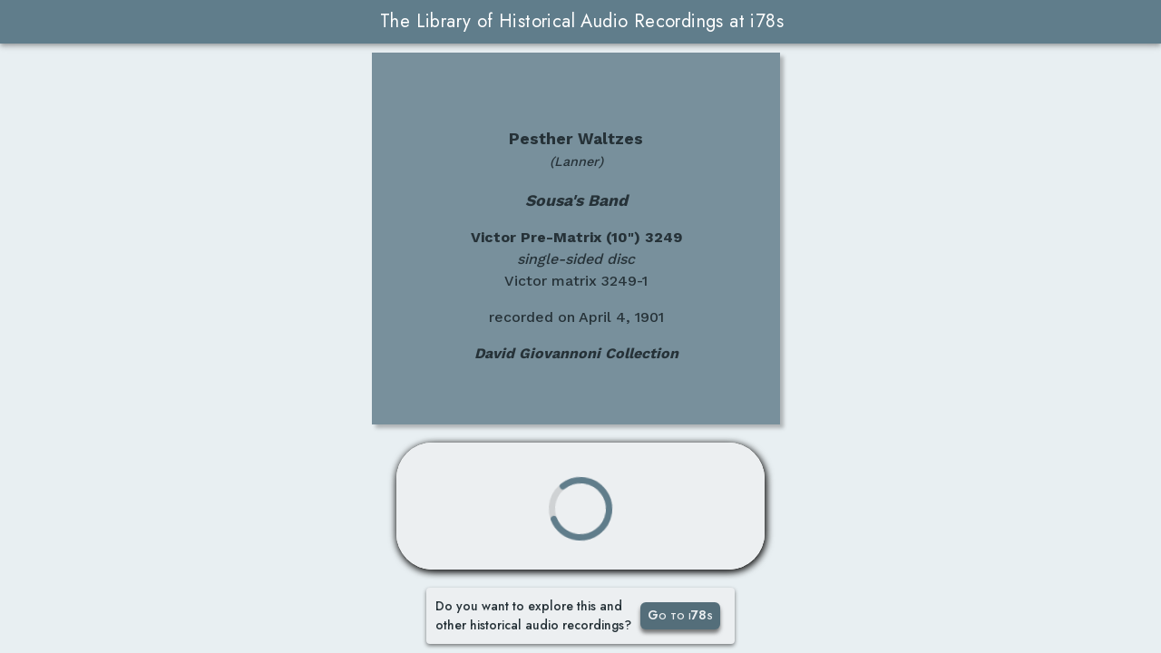

--- FILE ---
content_type: text/html; charset=utf-8
request_url: https://i78s.org/preview/11aa5113970bc332386487bf71f39918
body_size: 8316
content:
<!doctype html>
<html lang="en">
  <head>
    <meta charset="utf-8">
    <meta name="viewport" content="width=device-width, initial-scale=1.0, user-scalable=no">
    <title>i78s Pre-Matrix 3249: Pesther Waltzes - Sousa's Band</title>
    <meta
      name="description"
      content="Listen to Pesther Waltzes from Sousa's Band at i78s - the new way to discover old records." />
    <meta
      name="keywords"
      content="Pre-Matrix 3249,Sousa's Band,Pesther Waltzes,i78s,David Giovannoni,1890s,1930s,american recordings,musical heritage" />
    <link rel="icon" href="/i78s.ico">
    <link href="https://fonts.googleapis.com/css2?family=Jost:wght@400;500;600;700&display=swap" rel="stylesheet">
    <link href="https://fonts.googleapis.com/css2?family=Work+Sans:wght@400;500;600;700&display=swap" rel="stylesheet">
    <link href="https://fonts.googleapis.com/icon?family=Material+Icons" rel="stylesheet">
    <style>
      :root {
        --v-primary-base: #607d8b;
        --v-primary-lighten5: #eceff1;
        --v-primary-lighten4: #cfd8dc;
        --v-primary-lighten3: #b0bec5;
        --v-primary-lighten2: #90a4ae;
        --v-primary-lighten1: #78909c;
        --v-primary-darken1: #546e7a;
        --v-primary-darken2: #455a64;
        --v-primary-darken3: #37474f;
        --v-primary-darken4: #263238;
        --m-title-height: 48px;
        --m-title-mini-height: 24px;
        --m-body-row-gap: 10px;
        --m-body-height: calc((var(--vh, 1vh) * 100) - var(--m-title-height));
        --m-top-row-height: 62px;
        --m-bot-row-height: 160px;
        --m-main-height: calc(var(--m-body-height) - (4*var(--m-body-row-gap)));
        --m-main-width: 40vw;
        --m-main-max-width: 50vw;
        --m-media-height: calc(var(--m-main-height) - var(--m-top-row-height) - var(--m-bot-row-height));
        --m-media-width: 30vw;
        --m-media-max-width: calc(var(--m-main-max-width) / 2);
        --m-blue-card-width: 450px;
        --m-player-width: 406px;
        --m-player-height: 140px;
        --m-blue-card-col-width: calc(var(--m-blue-card-width) + (2 * var(--m-body-row-gap)));
        --m-full-media-space-width: calc((100vw - var(--m-blue-card-col-width) - (2 * var(--m-body-row-gap))) / 3);
        --m-main-col-width: min(var(--m-main-height), calc(2 * var(--m-full-media-space-width)));
        --m-icon-btn-width: 40px;
      }

      .font-big {
        font-size: 1.1em;
      }
      .font-small {
        font-size: .9em;
      }
      .font-bold {
        font-weight: 700;
      }
      .font-italic {
        font-style: italic
      }

      .btn {
        text-align: center;
        text-decoration: none;
        font-weight: 600;
        color: var(--v-primary-lighten5);
        background-color: var(--v-primary-darken1);
        border-radius: 6px;
        box-shadow: 0px 4px 4px rgba(0,0,0,0.5);
        padding: 4px;
        cursor: pointer;
      }
      .btn.disabled {
        color: var(--v-primary-lighten2);
        box-shadow: 0px 4px 4px rgba(0,0,0,0.25) !important;
        cursor: default
      }
      .btn.icon {
        border-radius: 90px;
        box-shadow: 0px 8px 8px var(--v-primary-darken4),
          4px 4px 8px var(--v-primary-darken4);
      }
      .btn.icon .material-icons {
        font-size: 24px;
        padding: 4px;
      }

      html {
        box-sizing: border-box;
      }
      body {
        margin: 0;
        height: 100%;
        overflow: hidden
      }
      #app {
        background-color: #f7f9f7;
        font-family: Jost, sans-serif;
        line-height: 1.5;
      }

      #loader {
        position: absolute;
        top: var(--m-title-height);
        width: 100%;
        height: var(--m-body-height);
        z-index: 100;
        background: var(--v-primary-lighten5) url('/handmade-paper.png') repeat;
        display: flex;
        flex-direction: column;
        justify-content: center;
        align-items: center;
      }
      #loader.fullscreen {
        height: 100%;
        top: 0;
        z-index: 1001;
      }
      #app.phone #loader {
        top: var(--m-title-mini-height);
      }
      @keyframes loading {
        0% { transform: rotate(0) }
        100% { transform: rotate(360deg) }
      }
      #loader svg {
        width: 100px;
        height: 100px;
        color: var(--v-primary-base);
        animation: loading 2s linear infinite;
      }
      #loader span {
        margin: 20px 0;
        font-size: 18px;
        color: var(--v-primary-base);
        font-weight: 600;
        font-family: Jost, sans-serif;
        font-variant: small-caps;
      }

      .app-toolbar {
        margin-top: 0px;
        padding-right: 0px;
        padding-left: 0px;
        transform: translateY(0px);
        color: #fff;
        background-color: var(--v-primary-base);
        border-color: var(--v-primary-base);
        box-shadow: 0 2px 4px -1px rgb(0 0 0 / 20%), 0 4px 5px 0 rgb(0 0 0 / 14%), 0 1px 10px 0 rgb(0 0 0 / 12%);
        position: relative;
        will-change: padding-left, padding-right;
        z-index: 1000;
        height: var(--m-title-height);
        padding: 0 3px 0 6px;
        display: flex;
        align-items: center;
      }
      .toolbar-title {
        font-size: 20px;
        font-weight: 400;
        letter-spacing: .02em;
        white-space: nowrap;
        overflow: hidden;
        text-overflow: ellipsis;
        text-align: center;
        width: 100%;
        max-width: 100%;
      }
      #app.portrait .app-toolbar {
        position: fixed;
        width: 100%
      }
      #app.phone .app-toolbar {
        position: fixed;
        width: 100%;
        height: var(--m-title-mini-height);
        padding: 4px 0
      }
      #app.phone .app-toolbar .toolbar-title {
        font-size: 16px;
      }

      main {
        padding: 0px;
        display: flex;
        flex: 1 0 auto;
        max-width: 100%;
        background: #E8EFF2 url('/handmade-paper.png') repeat;
        justify-content: center;
        align-items: center;
      }
      #app-container {
        height: 100%;
        flex: 1 1 100%;
        width: 100%;
        max-width: 100vw;
        place-items: center;
        max-height: 100%;
        min-height: var(--m-body-height);
      }
      #app-container.full {
        display: grid;
        grid-template-rows: var(--m-top-row-height) auto var(--m-bot-row-height);
        grid-template-columns:
          var(--m-blue-card-col-width)
          var(--m-main-col-width)
          auto;
        grid-template-areas:
          "top main more"
          "mid main more"
          "bot main more";
        grid-row-gap: var(--m-body-row-gap);
      }
      #app-container.couple {
        display: grid;
        grid-template-rows: var(--m-top-row-height) auto var(--m-bot-row-height);
        grid-template-areas:
          "top main"
          "mid main"
          "bot main";
        grid-row-gap: var(--m-body-row-gap);
      }
      #app-container.single {
        display: grid;
        grid-template-rows: auto var(--m-bot-row-height);
        grid-template-areas:
          "main"
          "mid"
          "bot"
      }
      #app-container.vertical {
        display: flex;
        flex-direction: column;
        padding: 0 20px;
        margin-top: var(--m-title-height);
      }
      #app-container.vertical .media {
        width: 100%;
        height: auto;
        margin: 20px 0;
        box-shadow: 0px 4px 4px rgba(0,0,0,0.5);
      }
      #app-container.vertical #blueCard {
        padding: 40px 0
      }
      #app-container.horizontal {
        height: var(--m-body-height);
        display: flex;
      }
      #app-container.horizontal .media {
        height: 100%;
        margin: 0 20px;
        box-shadow: 0px 4px 4px rgba(0,0,0,0.5);
      }
      #app-container.horizontal #blueCard {
        flex: 1 0 auto
      }
      #app-container.horizontal img.media {
        width: auto;
      }
      #app-container.mini {
        padding: 0;
        margin-top: var(--m-title-mini-height);
      }
      #app-container.mini #blueCard {
        padding: 10px 0;
      }
      #app-container.mini.vertical .media {
        margin: 4px 2px;
      }
      #app-container.mini.horizontal .media {
        margin: 2px 4px;
      }
      #app-container.mini.horizontal #stick {
        background: transparent;
      }

      #go {
        display: flex;
        font-size: 14px;
        color: var(--v-primary-darken4);
        font-weight: 500;
        background-color: var(--v-primary-lighten5);
        width: 320px;
        cursor: default;
        align-items: center;
        padding: 10px;
      }
      #go div {
        flex: 0 0 226px
      }
      #go a {
        flex: 0 0 80px;
        width: 80px;
        height: 22px;
        font-variant: small-caps;
      }
      #go.top-left {
        grid-area: top;
        align-self: flex-start;
        position: absolute;
        left: 0;
        border-radius: 0 0 4px 0;
        box-shadow: 4px 2px 4px rgba(0,0,0,0.5);
      }
      #go.top-right {
        grid-area: top;
        align-self: flex-start;
        position: absolute;
        right: 0;
        border-radius: 0 0 0 4px;
        box-shadow: -4px 2px 4px rgba(0,0,0,0.5);
      }
      #go.bot {
        grid-area: bot;
        border-radius: 4px;
        box-shadow: 0px 2px 4px rgba(0,0,0,0.5);
      }

      #blueCard {
        font-family: 'Work Sans', sans-serif;
        font-weight: 500;
        color: var(--v-primary-darken4);
        background: var(--v-primary-lighten1) url('/clean-gray-paper.png') repeat;
        display: flex;
        flex-direction: column;
        align-items: center;
        justify-content: center;
        font-size: 16px;
        text-align: center;
        width: var(--m-blue-card-width);
        box-shadow: 4px 4px 4px rgb(0 0 0 / 25%);
      }
      #blueCard p {
        max-width: 85%;
      }

      .img {
        width: auto;
        border-style: none;
        border-radius: 2px;
      }

      #player {
        flex: 0 0 var(--m-player-width);
        height: var(--m-player-height);
        width: var(--m-player-width);
        border: none;
        box-shadow: 0px 2px 8px rgb(0 0 0 / 75%),
         2px 2px 8px rgb(0 0 0 / 75%);
        border-radius: 40px;
        background-color: #f7f9f7;
      }
      #player audio::-webkit-media-controls-panel {
        background-color: var(--v-primary-lighten2)
      }
      #player.right {
        grid-area: bot;
        position: absolute;
        bottom: 12px;
        right: calc(((var(--m-main-max-width) - var(--m-player-width)) / 2) - var(--m-body-row-gap))
      }
      #player.left {
        grid-area: bot;
        margin: 0 var(--m-body-row-gap) var(--m-body-row-gap) 0;
      }
      #player.middle {
        grid-area: mid;
      }

      #noAudio {
        grid-area: bot;
        font-size: 14px;
        color: var(--v-primary-darken4);
        font-weight: 500;
        background-color: var(--v-primary-lighten5);
        width: 320px;
        cursor: default;
        text-align: center;
        padding: 10px;
        border-radius: 4px;
        box-shadow: 0px 2px 4px rgba(0,0,0,0.5);
      }
      #noAudio.middle {
        grid-area: mid;
      }

      .init {
        transform: translateY(100vh) rotateY(20deg) rotateZ(-5deg);
      }
      .intro {
        transition: transform 1.5s, width 1s 1s, height 1s 1s !important;
      }
      .elevation {
        transition: width 1s, height 1s, box-shadow 1s, margin-left 1s ease-in;
      }
      .offset {
        transition: margin-left 1s ease-out;
      }
      .media {
        height: var(--m-media-height);
        box-shadow: -4px 4px 4px rgba(0,0,0,0.25);
        margin-right: var(--m-body-row-gap)
      }
      .main {
        grid-area: main;
        justify-self: flex-start;
        height: var(--m-main-height);
        max-width: var(--m-main-max-width);
        box-shadow: 8px 8px 20px rgba(0,0,0,0.75);
        z-index: 1;
      }
      #label.main {
        height: min(var(--m-main-height), var(--m-main-max-width));
      }
      #cover.main.auto {
        max-width: calc(100vw - var(--m-blue-card-col-width));
        height: auto !important;
      }
      #cover.main {
        max-width: none;
      }
      .full-mid {
        grid-area: mid;
        margin-left: var(--m-body-row-gap);
      }
      .full-more {
        grid-area: more;
        margin-right: 0;
        cursor: pointer;
        height: calc(var(--m-media-height) + var(--m-top-row-height))
      }
      .full-more.intro {
        box-shadow: 8px 8px 20px rgba(0,0,0,0.75);
      }
      .couple {
        grid-area: mid;
        transition: transform 3s 0.5s;
      }
      .single {
        grid-area: main;
        transition: transform 3s 0.5s;
      }

      .img-btn {
        position: absolute;
        top: calc(var(--m-title-height) + var(--m-body-row-gap));
        height: 32px;
        z-index: 2
      }
      .img-btn.mini {
        top: var(--m-title-height);
      }
      #more {
        right: calc(2 * var(--m-body-row-gap));
      }
      #more.mini {
        right: var(--m-body-row-gap);
      }
      #toggle {
        right: calc((3 * var(--m-body-row-gap)) + var(--m-icon-btn-width) + 8px);
      }
      #toggle.mini {
        right: calc((2 * var(--m-body-row-gap)) + var(--m-icon-btn-width) + 8px);
      }
      .tooltip {
        position: absolute;
        color: var(--v-primary-lighten4);
        background-color: rgba(0,0,0,0.5);
        padding: 5px 10px;
        font-size: 14px;
        border-radius: 10px;
        top: var(--m-title-height);
        cursor: default;
        z-index: 2000;
        display: none;
      }
      #more-ttip {
        right: calc(4 * var(--m-body-row-gap));
      }
      #toggle-ttip {
        right: calc((5 * var(--m-body-row-gap)) + var(--m-icon-btn-width) + 8px);
      }
      .switch {
        transition: transform 3s, width 3s, height 3s, box-shadow 3s, margin-left 3s;
      }
      .main.switch {
        transform: translateX(var(--m-main-col-width));
        height: calc(var(--m-media-height) + var(--m-top-row-height)) !important;
        box-shadow: -4px 4px 4px rgba(0,0,0,0.25);
      }

      #board {
        position: absolute;
        top: var(--m-title-height);
        width: 100%;
        height: var(--m-body-height);
        z-index: 10;
        background: rgba(0,0,0,0.5) url('/handmade-paper.png') repeat;
        justify-content: space-around;
        align-items: center;
        display: none;
      }
      .media.zoom {
        transition: height 2s, witdh 2s, box-shadow 2s, margin-left 2s;
        height: var(--m-main-height) !important;
        max-width: 50vw;
        box-shadow: -4px 4px 4px rgba(0,0,0,0.25) !important;
        z-index: 15;
      }
      #label.zoom {
        height: min(var(--m-main-height), 50vw) !important;
      }
      .media.zoom {
        cursor: default;
      }
      .main.zoom {
        z-index: 16 !important
      }
      .media.zoom-out {
        margin-left: 0 !important;
        transition: all 1s;
      }

      #stick {
        position: fixed;
        bottom: 0;
        width: 100%;
        display: flex;
        box-shadow: -2px 2px 4px -1px rgb(0 0 0 / 20%),
          -2px 4px 5px 0 rgb(0 0 0 / 14%),
          -2px 1px 10px 0 rgb(0 0 0 / 12%);
        justify-content: space-around;
        align-items: center;
        background: var(--v-primary-lighten5);
        z-index: 1;
      }
      #stick #player {
        box-shadow: none;
        border-radius: 0;
        background-color: transparent;
      }
      #stick #go {
        height: var(--m-player-height);
        padding: 0
      }
      #stick #go.mini {
        width: auto;
        height: auto;
        padding: 8px;
        border-radius: 4px 4px 0 0;
        box-shadow: -2px 2px 4px -1px rgb(0 0 0 / 20%),
          -2px 4px 5px 0 rgb(0 0 0 / 14%),
          -2px 1px 10px 0 rgb(0 0 0 /12%);
      }
      #stick #go.mini div {
        flex: 0 0 auto;
        padding-right: 8px
      }

      /* big screens */
      @media screen and (min-width: 1600px) {}
      /* regular (non-big) screens */
      @media screen and (max-width: 1599px) {}
      /* portrait devices */
      @media screen and (min-height: 1000px) {}
      @media only screen and (orientation: portrait) {}
      /* medium to small devices */
      @media screen and (max-height: 820px) {
        #blueCard p {
          margin-bottom: 0
        }
      }
      /* tablet landscape */
      @media screen and (max-width: 1200px) {
      }
      /* small portrait window resolutions */
      @media screen and (min-height: 481px) and (max-height: 600px) {
        #blueCard {
          font-size: 14px;
        }
        #blueCard p {
          margin-top: 0.5em;
          max-width: none
        }
        .font-big {
          font-size: 1em;
        }
      }

    </style>
    <script type="application/ld+json">
      {
        "@context": "https://schema.org",
        "@type": "WebPage",
        "mainEntity": {
          "@type": "MediaObject",
          "image": {
            "@type": "ImageObject",
            "contentUrl": "https://i78s.org/api/image?id=11aa5113970bc332386487bf71f39918",
            "description": "Label of the record with ID 11aa5113970bc332386487bf71f39918"
          }
        }
      }
    </script>
    <script>
      let hasLabel = true;
      let hasSheet = false;
      let hasAudio = true;
      let publicDomain = true;
      let copyright = false;
    
      let isPortrait, isTablet, isPhone, isMac, isSafari, original, elements, prevMargins = [];
      let switchInterval, imgSwitching = !(localStorage['switching'] === 'false');
      let userSwitching = false, switchLock = false, restoreSwitching = false;
      let disableEvents = triggerResize = false, autoMaxHeight = 0;

      function initElements () {
        elements = [];
        if (hasLabel) {
          elements.push(document.getElementById('label'))
        }
        if (hasSheet) {
          elements.push(document.getElementById('cover'))
        }
      }

      function setOrientationDevice () {
        const app = document.getElementById('app');
        const container = document.getElementById('app-container');
        isPortrait = window.innerWidth < window.innerHeight;
        if (isPortrait) {
          document.body.style.overflowY = 'auto';
          app.classList.add('portrait')
          container.classList.add('vertical')
        } else {
          document.body.style.overflowY = 'hidden';
          app.classList.remove('portrait')
          container.classList.remove('vertical')
        }
        isPhone = window.innerWidth <=480 || window.innerHeight <=480;
        if (isPhone) {
          document.body.style.overflowX = isPortrait ? 'hidden' : 'auto';
          app.classList.add('phone')
          container.classList.add('mini')
        } else {
          app.classList.remove('phone')
          container.classList.remove('mini')
        }
        isTablet = window.innerWidth <= 1200;
        isMac = /(Mac|iPhone|iPod|iPad)/i.test(navigator.platform);
        if (!isPortrait && window.innerWidth < 990 && !isPhone) {
          //TODO: address this special case
        }
      }
      function setDimensions () {
        const vh = window.innerHeight * 0.01;
        document.documentElement.style.setProperty('--vh', `${vh}px`);
        setOrientationDevice();
      }

      function prepareIntro () {
        const needsZoom = hasLabel && hasSheet
        if (needsZoom) {
          zoom()
        }
        if (!isMac) {
          for (let index = 0; index < elements.length; index++) {
            const el = elements[index];
            el.classList.add('init')
            if (!needsZoom) {
              el.classList.add('intro')
            }
          }
        }
      }
      function animateIntro(delay) {
        const needsZoom = hasLabel && hasSheet
        setTimeout(() => {
          toggleLoader(false);
          if (!isMac) {
            for (let index = 0; index < elements.length; index++) {
              const el = elements[index];
              el.classList.add('intro');
              el.classList.remove('init');
            }
          }
          setTimeout(() => {
            if (needsZoom) {
              zoomOut();
            }
            for (let index = 0; index < elements.length; index++) {
              const el = elements[index];
              el.classList.remove('intro');
            }
            setTimeout(() => {
              if (needsZoom) {
                toggleImgControls(true);
                userSwitching = true;
                postRender()
              }
            }, 1500);
          }, 2000);
        }, delay || 2000)
      }

      function layout() {
        makeGrid();
        if (!isPortrait && !isPhone && hasLabel && hasSheet) {
          createImgControls()
        }
        if (isPortrait || isPhone) {
          createSticky()
        }
        placeContent();
      }
      function makeGrid() {
        const app = document.getElementById('app-container');
        if (isPortrait) {
          app.classList.add('vertical')
        } else {
          if (isPhone) {
          app.classList.add('horizontal')
          } else {
            if (hasLabel && hasSheet) {
              app.classList.add('full')
            } else if (hasLabel || hasSheet) {
              app.classList.add('couple')
            } else {
              app.classList.add('single')
            }
          }
        }
      }
      function placeContent() {
        let playerPos = null
        let goPos = null
        if (hasLabel && hasSheet) {
          if (!isPortrait && !isPhone) {
            document.getElementById('blueCard').classList.add('full-mid');
            document.getElementById('label').classList.add('main');
            document.getElementById('cover').classList.add('full-more');
            goPos = 'top-left';
            playerPos = 'left'
          }
        } else if (hasLabel || hasSheet) {
          const imageId = hasLabel ? 'label' : 'cover'
          const noImageId = imageId === 'label' ? 'cover' : 'label'
          document.getElementById(noImageId).remove()
          if (!isPortrait && !isPhone) {
            document.getElementById('blueCard').classList.add('couple');
            document.getElementById(imageId).classList.add('main');
            goPos = 'top-left';
            playerPos = 'left'
          }
        } else {
          document.getElementById('label').remove()
          document.getElementById('cover').remove()
          if (!isPortrait && !isPhone) {
            document.getElementById('blueCard').classList.add('single');
            goPos = 'bot';
            playerPos = 'middle'
          }
        }
        if (isPhone) {
          document.getElementById('player').remove()
          document.getElementById('noAudio').remove()
          goPos = 'mini';
        } else {
          if (hasAudio && publicDomain && !copyright) {
              document.getElementById('player').classList.add(playerPos);
              document.getElementById('noAudio').remove();
          } else {
            document.getElementById('player').remove();
            document.getElementById('noAudio').classList.add(playerPos);
            const msg = copyright ? 'Audio is unavailable at the request of the copyright holder.'
              : hasAudio ? 'Audio of this recording can be heard at i78s.'
              : 'Audio of this recording is not yet available.'
            document.getElementById('noAudio').innerHTML = msg;
          }
        }
        if (goPos !== null) {
          document.getElementById('go').classList.add(goPos);
        }
      }
      function createImgControls () {
        const more = document.createElement('div');
        more.id = 'more';
        more.classList.add('btn', 'icon', 'img-btn');
        more.onclick = zoom
        more.innerHTML = '<span class="material-icons">fullscreen</span>';
        more.style.display = 'none';
        document.getElementById('app-container').appendChild(more);
        if (!isTablet) {
          const moreTtip = document.createElement('div');
          moreTtip.id = 'more-ttip';
          moreTtip.classList.add('tooltip');
          moreTtip.innerHTML = 'View in full screen';
          document.getElementById('app-container').appendChild(moreTtip);
          moreHoverTimer = null
          more.onmouseover = function () {
            moreHoverTimer = setTimeout(() => {
              moreTtip.style.display = 'block';
            }, 2000)
          }
          more.onmouseout = function () {
            clearTimeout(moreHoverTimer);
            moreTtip.style.display = 'none';
          }
        }
        if (isTablet && !isPortrait) {
          more.classList.add('mini');
        }
        const toggle = document.createElement('div');
        toggle.id = 'toggle';
        toggle.classList.add('btn', 'icon', 'img-btn');
        toggle.onclick = function () { toggleImgSwitch(true) };
        toggle.innerHTML = `<span class="material-icons">${imgSwitching ? 'sync_disabled' : 'sync'}</span>`;
        toggle.style.display = 'none';
        document.getElementById('app-container').appendChild(toggle);
        if (!isTablet) {
          const toggleTtip = document.createElement('div');
          toggleTtip.id = 'toggle-ttip';
          toggleTtip.classList.add('tooltip');
          toggleTtip.innerHTML = imgSwitching ? 'Disable automatic rotation' : 'Enable automatic rotation';
          toggleHoverTimer = null
          toggle.onmouseover = function () {
            toggleHoverTimer = setTimeout(() => {
              toggleTtip.style.display = 'block';
            }, 2000)
          }
          toggle.onmouseout = function () {
            clearTimeout(toggleHoverTimer);
            toggleTtip.style.display = 'none';
          }
          document.getElementById('app-container').appendChild(toggleTtip);
        }
        if (isTablet && !isPortrait) {
          toggle.classList.add('mini');
        }
      }
      function createSticky () {
        const sticky = document.createElement('div');
        sticky.id = 'stick'
        app.appendChild(sticky)
        if (!isPhone) {
          sticky.appendChild(document.getElementById('player'))
          sticky.appendChild(document.getElementById('noAudio'))
        }
        if (isPhone) {
          document.querySelector('#go div').innerHTML = 'Explore this and other historical recordings.';
        }
        sticky.appendChild(document.getElementById('go'))
      }

      function initImgSwitch (userTriggered) {
        if (imgSwitching) {
          if (userTriggered) {
            secondaryImg = document.getElementsByClassName('full-more')[0].id
            setMain(secondaryImg)
          }
          switchInterval = setInterval(() => {
            if (imgSwitching) {
              secondaryImg = document.getElementsByClassName('full-more')[0].id
              setMain(secondaryImg)
            } else {
              clearTimeout(switchInterval)
            }
          }, 20000)
        }
      }
      function imgClick (img) {
        if (userSwitching) {
          setMain(img.id)
        }
      }
      function setMain (img) {
        if (!switchLock) {
          const otherImg = img === 'label' ? 'cover' : 'label'
          const imgEl = document.getElementById(img);
          if (!imgEl.classList.contains('main')) {
            const otherEl = document.getElementById(otherImg)
            if (otherEl && otherEl.classList.contains('main')) {
              switchLock = true;
              const imgButtons = document.getElementsByClassName('img-btn');
              for (let index = 0; index < imgButtons.length; index++) {
                const btn = imgButtons[index];
                btn.classList.add('disabled');
              }
              const containerStyles = getComputedStyle(document.getElementById('app-container'));
              const containerCols = containerStyles.getPropertyValue('grid-template-columns').split(' ');
              const blueCardMax = parseInt(containerCols[0]);
              const mainMax = parseInt(containerCols[1]);
              const imgSpace = imgEl.offsetLeft - (blueCardMax + mainMax);
              imgEl.style.transform = `translateX(calc((-1 * var(--m-main-col-width)) - ${imgSpace < 0 ? 0 : imgSpace}px))`
              imgEl.classList.add('switch');
              otherEl.classList.add('switch');
              setTimeout(() => {
                imgEl.style.transform = null;
                imgEl.classList.remove('switch');
                otherEl.classList.remove('switch');
                imgEl.classList.add('elevation');
                otherEl.classList.replace('main', 'full-more');
                imgEl.classList.replace('full-more', 'main');
                setTimeout(() => {
                  imgEl.classList.remove('elevation');
                  otherEl.classList.add('offset');
                  otherEl.style.marginLeft = '';
                  if (imgEl.width < mainMax) {
                    imgEl.classList.add('offset');
                    imgEl.style.marginLeft = `${(mainMax - imgEl.width) / 2}px`;
                  }
                  setTimeout(() => {
                    imgEl.classList.remove('offset');
                    otherEl.classList.remove('offset');
                    const imgButtons = document.getElementsByClassName('img-btn');
                    for (let index = 0; index < imgButtons.length; index++) {
                      const btn = imgButtons[index];
                      btn.classList.remove('disabled');
                    }
                    switchLock = false;
                  }, 1000)
                }, 1000)
              }, 3000)
            }
          }
        }
      }
      function toggleImgSwitch (immediate) {
        if (!switchLock) {
          if (imgSwitching) {
            clearTimeout(switchInterval)
          }
          imgSwitching = !imgSwitching
          localStorage['switching'] = imgSwitching
          if (imgSwitching) {
            initImgSwitch(immediate)
          }
          document.querySelector('#toggle .material-icons').innerHTML = imgSwitching ? 'sync_disabled' : 'sync';
          document.getElementById('toggle-ttip').innerHTML = imgSwitching ? 'Disable automatic rotation' : 'Enable automatic rotation';
        }
      }
      function zoom () {
        if (!switchLock) {
          userSwitching = false;
          if (imgSwitching && document.getElementById('toggle') !== null) { //avoid initial zoom case
            toggleImgSwitch()
            restoreSwitching = true
          }
          for (let index = 0; index < elements.length; index++) {
            elements[index].classList.add('zoom');
          }
          setTimeout(() => {
            document.getElementById('board').style.display = 'flex';
            document.getElementById('more').innerHTML = '<span class="material-icons">fullscreen_exit</span>';
            if (!isTablet) {
              document.getElementById('more-ttip').innerHTML = 'Exit full screen';
            }
            document.getElementById('more').onclick = zoomOut;
            document.getElementById('more').style.zIndex = 17;
            setTimeout(() => {
              let elemsWidth = 0
              for (let index = 0; index < elements.length; index++) {
                const el = elements[index];
                elemsWidth += el.offsetWidth;
              }
              for (let index = 0; index < elements.length; index++) {
                const el = elements[index];
                prevMargins.push(el.style.marginLeft);
                if (el.classList.contains('main')) { //left element
                  el.style.marginLeft = `calc(-${el.offsetLeft}px + ((100vw - ${elemsWidth}px) / 3))`;
                } else { //right element
                  el.style.marginLeft = `calc((100vw - ${el.offsetLeft}px) - ${el.offsetWidth}px - ((100vw - ${elemsWidth}px) / 3))`;
                }
              }
            }, 1000)
          }, 1000)
        }
      }
      function zoomOut () {
        for (let index = 0; index < elements.length; index++) {
          const el = elements[index];
          el.style.marginLeft = prevMargins[index];
          el.classList.add('zoom-out');
        }
        prevMargins = [];
        setTimeout(() => {
          document.getElementById('board').style.display = 'none';
          document.getElementById('more').innerHTML = '<span class="material-icons">fullscreen</span>';
          if (!isTablet) {
            document.getElementById('more-ttip').innerHTML = 'View in full screen';
          }
          document.getElementById('more').style.zIndex = 2;
          document.getElementById('more').onclick = zoom;
          for (let index = 0; index < elements.length; index++) {
            elements[index].classList.remove('zoom', 'zoom-out')
          }
          for (let index = 0; index < elements.length; index++) {
            const el = elements[index];
            if (el.id !== 'main') {
              el.classList.add('elevation');
            }
          }
          setTimeout(() => {
            for (let index = 0; index < elements.length; index++) {
              const el=elements[index];
              el.classList.remove('elevation');
            }
            userSwitching = true;
            if (restoreSwitching) {
              toggleImgSwitch();
              restoreSwitching = false
            }
          }, 1500);
        }, 1000)
      }
      function toggleImgControls (show) {
        const value = show ? 'block' : 'none'
        document.getElementById('more').style.display = value;
        document.getElementById('toggle').style.display = value;
      }

      function toggleLoader (toggle) {
        document.getElementById('loader').style.display = toggle ? 'block' : 'none';
        if (!toggle) {
          document.getElementById('loader').classList.remove('fullscreen');
        }
      }
      function loadError (img) {
        if (img === 'label') {
          hasLabel = false
        } else {
          hasSheet = false
        }
        initElements();
        if (original) {
          document.body.innerHTML = original
        }
      }

      if (screen && screen.orientation) {
        screen.orientation.addEventListener('change', () => {
          setTimeout(onResize, 1000)
        })
      } else {
        window.addEventListener('orientationchange', () => {
          setTimeout(onResize, 1000)
        })
      }
      window.addEventListener('resize', onResize)
      function onResize () {
        if (disableEvents) {
          triggerResize = true
        } else {
          const wasPortrait = isPortrait
          const wasPhone = isPhone
          setDimensions();
          if ((wasPortrait !== isPortrait) || (wasPhone !== isPhone)) {
            window.location.reload()
          }
          // patch: reduce cover height to retain aspect ratio on small screens
          if (hasSheet && hasLabel && !isPortrait) {
            const cover = document.getElementById('cover');
            if (cover.classList.contains('main')) {
              if (cover.classList.contains('auto')) {
                const go = document.getElementById('go');
                const container = document.getElementById('app-container');
                if (cover.offsetHeight >= autoMaxHeight) {
                  cover.classList.remove('auto');
                  autoMaxHeight = 0
                }
              }
              else {
                if (document.body.clientWidth <= cover.offsetLeft + cover.offsetWidth) {
                  autoMaxHeight = cover.offsetHeight;
                  cover.classList.add('auto');
                  if (cover.offsetHeight > autoMaxHeight) {
                    cover.classList.remove('auto');
                    autoMaxHeight = 0
                  }
                }
              }
            }
          }
        }
      }

      function postRender () {
        disableEvents = false;
        if (triggerResize) {
          triggerResize = false;
          onResize()
        }
      }

      function render () {
        disableEvents = true;
        initElements();
        original = document.querySelector('body').innerHTML
        const isSafari = /^((?!chrome|android).)*safari/i.test(navigator.userAgent);
        setTimeout(() => {
          setDimensions();
          if (!isPortrait && !isPhone && (hasLabel || hasSheet)) {
            prepareIntro()
          }
          layout();
          if (!isPortrait && !isPhone && (hasLabel || hasSheet)) {
            animateIntro(0);
          } else {
            toggleLoader(false);
            postRender()
          }
          if (!isPortrait && !isPhone && hasLabel && hasSheet) {
            initImgSwitch();
          }
        }, isSafari ? 1000 : 0)
      }
      window.onload = render
    </script>
  </head>
  <body>
    <div id="app">
      <nav class="app-toolbar">
        <div class="toolbar-title">The Library of Historical Audio Recordings at i78s</div>
      </nav>
      <main>
        <div id="app-container">
          <div id="go">
            <div>Do you want to explore this and other historical audio recordings?</div>
            <a class="btn" href="https://i78s.org?id=11aa5113970bc332386487bf71f39918" target="_blank">Go to i78s</a>
          </div>
          <div id="blueCard" class="media">
            <p>
              <span class="font-big font-bold">Pesther Waltzes</span><br />
              
              <span class="font-small font-italic">(Lanner)</span>
            </p>
            <p class="font-big font-bold font-italic">Sousa's Band</p>
            <p>
              <span class="font-bold">
                <span>Victor Pre-Matrix (10")</span>
                <span>3249</span>
              </span><br />
              <span class="font-italic">single-sided disc</span>
              
      <br /><span>Victor matrix 3249-1</span>
            </p>
            
      <p>
        <span>recorded on</span>
        <span>April 4, 1901</span>
      </p>
            <p class="font-bold font-italic">
              David Giovannoni Collection
            </p>
          </div>
          <img id="label" class="img media" src="/api/image?id=11aa5113970bc332386487bf71f39918" alt="Label of the record with ID 11aa5113970bc332386487bf71f39918"
            oncontextmenu="return false" onerror="loadError('label')" onclick="imgClick(this)" />
          <img id="cover" class="img media" src="/api/cover?id=11aa5113970bc332386487bf71f39918" alt="Cover of the record with ID 11aa5113970bc332386487bf71f39918"
            oncontextmenu="return false" onerror="loadError('cover')" onclick="imgClick(this)" />
          <iframe id="player" src="https://i78s.org/player/11aa5113970bc332386487bf71f39918"
            sandbox="allow-scripts allow-same-origin">
            Song of the record with ID 11aa5113970bc332386487bf71f39918 
          </iframe>
          <div id="noAudio"></div>
        </div>
      </main>
    </div>
    <div id="board"></div>
    <div id="loader" class="fullscreen">
      <svg version="1.1" id="L7" xmlns="http://www.w3.org/2000/svg" xmlns:xlink="http://www.w3.org/1999/xlink" x="0px"
        y="0px" viewBox="0 0 100 100" enable-background="new 0 0 100 100" xml:space="preserve">
        <path fill="#607d8b" d="M31.6,3.5C5.9,13.6-6.6,42.7,3.5,68.4c10.1,25.7,39.2,38.3,64.9,28.1l-3.1-7.9c-21.3,8.4-45.4-2-53.8-23.3
  c-8.4-21.3,2-45.4,23.3-53.8L31.6,3.5z"/>
        <path fill="#607d8b" d="M42.3,39.6c5.7-4.3,13.9-3.1,18.1,2.7c4.3,5.7,3.1,13.9-2.7,18.1l4.1,5.5c8.8-6.5,10.6-19,4.1-27.7
  c-6.5-8.8-19-10.6-27.7-4.1L42.3,39.6z"/>
        <path fill="#607d8b" d="M82,35.7C74.1,18,53.4,10.1,35.7,18S10.1,46.6,18,64.3l7.6-3.4c-6-13.5,0-29.3,13.5-35.3s29.3,0,35.3,13.5
  L82,35.7z"/>
      </svg>
      <span>Loading i78s...</span>
    </div>
  </body>
</html>
